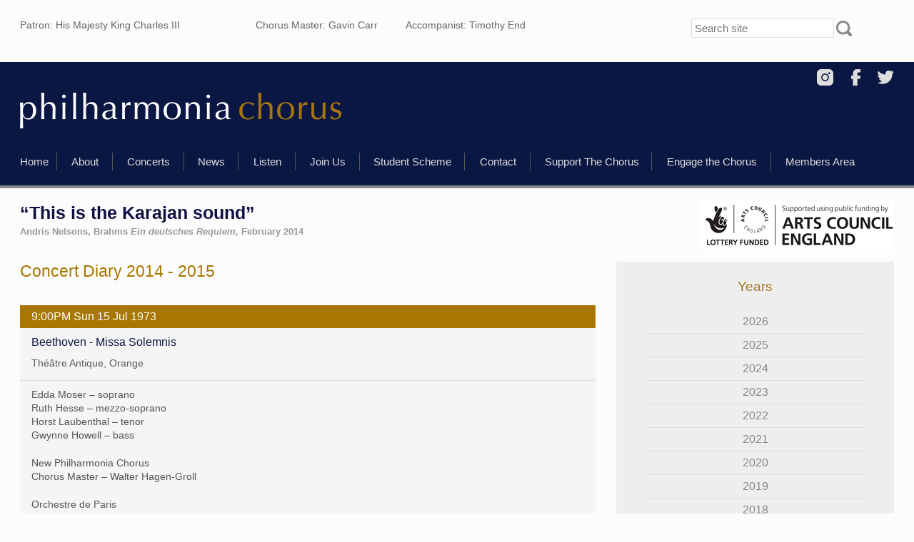

--- FILE ---
content_type: text/html; charset=utf-8
request_url: https://www.philharmoniachorus.co.uk/event/beethoven-missa-solemnis-55
body_size: 3185
content:
<!doctype html>
<html lang="en">
<head>
<script src="/cms-packages/jquery/1.9.0/jquery-min.js" type="text/javascript"></script>

<link rel="stylesheet" type="text/css" href="/cms-stylesheets/645-1716292951.css" media="all" />
<link rel="stylesheet" type="text/css" href="/cms-stylesheets/1233-1502379754.css" media="all" />
<link rel="stylesheet" type="text/css" href="/cms-stylesheets/1257-1502204038.css" media="all" />
<meta name="viewport" content="width=device-width, initial-scale=1, maximum-scale=1" />
<script>(function(i,s,o,g,r,a,m){i['GoogleAnalyticsObject']=r;i[r]=i[r]||function(){(i[r].q=i[r].q||[]).push(arguments)},i[r].l=1*new Date();a=s.createElement(o),m=s.getElementsByTagName(o)[0];a.async=1;a.src=g;m.parentNode.insertBefore(a,m)})(window,document,'script','//www.google-analytics.com/analytics.js','ga');ga('create', 'UA-7230651-1', 'www.philharmoniachorus.co.uk');ga('require', 'displayfeatures');ga('send', 'pageview');</script>
<title>Beethoven - Missa Solemnis :: Concerts :: Philharmonia Chorus</title></head>
<body class="layout-main page-layout-default-2-small-col-sub-page page-event"><div class='layout-block layout-top-bar'>
  <div class="module top-bar  "><div class='top-bar-ctn'>
    <div class='top-bar-col' style='font-size:14px;width:330px;'>
      Patron: His Majesty King Charles III
    </div>
    <div class='top-bar-col' style='font-size:14px;width:210px;'>
      Chorus Master: Gavin Carr
    </div>
    <div class='top-bar-col' style='font-size:14px;width:210px;'>
      Accompanist: Timothy End
    </div>
  </div>
  <div id='search'>
    <form action='/search-results' class='form-inline' method='GET'>
      <input name='original_referrer' type='hidden' value='event' />
      <input name='original_referrer_url' type='hidden' value='' />
      <input name='referrer' type='hidden' value='event' />
      <input name='referrer_url' type='hidden' value='' />
      <input class='form-control search-term' name='q' placeholder='Search site' type='text'>
      <input class='form-control search-button' type='submit' value=''>
    </form>
    <script>
      function ajax_driver( callback ) { $.post('/search-results',callback); }
    </script>
  </div>
  </div>
</div>
<div class='layout-block layout-page'>
  <div class='layout-block layout-header'>
    <div class="module header  "><div id='socials'>
      <ul>
        <li class='twitter'>
          <a href='https://twitter.com/#!/Philchorus' target='_blank'>
            Twitter
          </a>
        </li>
        <li class='facebook'>
          <a href='https://www.facebook.com/pages/The-Philharmonia-Chorus/43284795268' target='_blank'>
            Facebook
          </a>
        </li>
        <li class='instagram'>
          <a href='https://www.instagram.com/philchorus/' target='_blank'>
            Facebook
          </a>
        </li>
      </ul>
    </div>
    <div id='logo'>
      <a href='/'>
        <img alt='Philharmonia Chorus' src='http://boxstuff-thumbnails.s3.amazonaws.com/419771_orig.png'>
      </a>
      <a id='mobile-nav'></a>
    </div>
    <div id='navigation'>
      <ul class='cms-menu'>
        <li class='first slug-home'>
          <a href='/'>
            Home
          </a>
        </li>
        <li class='slug-about-the-chorus'>
          <a href='/about/the-chorus'>
            About
          </a>
          <ul class='cms-menu cms-depth-0'>
            <li class='first slug-about/the-chorus'>
              <a href='/about/the-chorus'>
                The Chorus
              </a>
            </li>
            <li class='slug-about/chorus-master'>
              <a href='/about/chorus-master'>
                Chorus Master
              </a>
            </li>
            <li class='slug-accompanist'>
              <a href='/accompanist'>
                Accompanist
              </a>
            </li>
            <li class='slug-about/chorus-history'>
              <a href='/about/chorus-history'>
                Chorus History
              </a>
            </li>
            <li class='last slug-about/management'>
              <a href='/about/management'>
                Chorus Management
              </a>
            </li>
          </ul>
        </li>
        <li class='slug-events'>
          <a href='/events'>
            Concerts
          </a>
        </li>
        <li class='slug-news'>
          <a href='/news'>
            News
          </a>
          <ul class='cms-menu sub-menu-news'>
            <li>
              <a href='/news'>
                News
              </a>
            </li>
            <li>
              <a href='/reviews'>
                Reviews
              </a>
            </li>
          </ul>
        </li>
        <li class='slug-listen'>
          <a href='/listen'>
            Listen
          </a>
        </li>
        <li class='slug-join-us'>
          <a href='/join/members'>
            Join Us
          </a>
        </li>
        <li class='slug-student-scheme'>
          <a href='/join/student-scheme'>
            Student Scheme
          </a>
        </li>
        <li class='slug-contact-us'>
          <a href='/contact'>
            Contact
          </a>
        </li>
        <li class='slug-support-the-chorus'>
          <a href='/donate'>
            Support The Chorus
          </a>
        </li>
        <li class='slug-engage-chorus'>
          <a href='/engage'>
            Engage the Chorus
          </a>
        </li>
        <li class='last slug-members'>
          <a href='/members-area'>
            Members Area
          </a>
        </li>
      </ul>
    </div>
    <script>
      $("#mobile-nav").click(function(event) {
        event.preventDefault();
      
        if ($("#navigation > ul.cms-menu").is(":visible")) {
          $("#navigation > ul.cms-menu").hide();
          $("#navigation > ul.cms-menu").removeClass("show-mobile-nav");
          $("#navigation > ul.cms-menu").addClass("hide-mobile-nav");
          
        } else {
          $("#navigation > ul.cms-menu").show();
          $("#navigation > ul.cms-menu").removeClass("hide-mobile-nav");
          $("#navigation > ul.cms-menu").addClass("show-mobile-nav");
        }
      
      });
      
      
      $(".slug-about-the-chorus a").click(function(event) {
        if ($(window).width() <=742) {
          var thiss = $(this);
      
          if ($(thiss).next("ul").length > 0) {
            event.preventDefault();
            if ($(thiss).next("ul").is(":visible")) {
              $(".layout-header #navigation li.slug-about-the-chorus").css("background-image", "url('http://boxstuff-thumbnails.s3.amazonaws.com/420123_orig.jpg')");
              $(thiss).next("ul").hide();
            } else {
              $(".layout-header #navigation li.slug-about-the-chorus").css("background-image", "url('http://boxstuff-thumbnails.s3.amazonaws.com/420125_orig.jpg')");
              $(thiss).next("ul").show();
            }
          }
        }
      }); 
      
      $(".slug-news a").click(function(event) {
        if ($(window).width() <=742) {
          var thiss = $(this);
      
          if ($(thiss).next("ul").length > 0) {
            event.preventDefault();
            if ($(thiss).next("ul").is(":visible")) {
              $(".layout-header #navigation li.slug-news").css("background-image", "url('http://boxstuff-thumbnails.s3.amazonaws.com/420123_orig.jpg')");
              $(thiss).next("ul").hide();
            } else {
              $(".layout-header #navigation li.slug-news").css("background-image", "url('http://boxstuff-thumbnails.s3.amazonaws.com/420125_orig.jpg')");
              $(thiss).next("ul").show();
            }
          }
        }
      });
      
      $(document).ready(function() {
        if ($(window).width() > 742) {
          $("#navigation ul li ul").hide();
        }
      });
      
      $(window).resize(function() {
        if ($(window).width() > 742) {
          $("#navigation ul li ul").hide();
          $(".slug-about-the-chorus").css("background-image", "url('http://boxstuff-thumbnails.s3.amazonaws.com/419785_orig.jpg')");
          $(".slug-news").css("background-image", "url('http://boxstuff-thumbnails.s3.amazonaws.com/419785_orig.jpg')");
        } else {
          $(".slug-about-the-chorus").css("background-image", "url('http://boxstuff-thumbnails.s3.amazonaws.com/420123_orig.jpg')");
          $(".slug-news").css("background-image", "url('http://boxstuff-thumbnails.s3.amazonaws.com/420123_orig.jpg')");
        }
      });
    </script>
    </div>
  </div>
  <div class='layout-block layout-sub-header'></div>
  <div class='page'>
    <div id='content'>
      <div class='layout-block layout-funding'>
        <div class="module funding  "><script>
          $(function(){
          $(".content"+(new Date().getTime() % 2 +1)).css("display", "block");
          })
        </script>
        <div class='content1' style='display:none;'>
          <p>
            <span>“This is the Karajan sound”</span>
            Andris Nelsons, Brahms
            <em>Ein deutsches Requiem,</em>
            February 2014
          </p>
        </div>
        <div class='content2' style='display:none;'>
          <p>
            <span>"a world class choral set-up"</span>
            Donald Macleod,
            BBC Radio 3
          </p>
        </div>
        <img alt='Arts Council England' src='http://boxstuff-thumbnails.s3.amazonaws.com/419775_orig.jpg'>
        </div>
      </div>
      <div class='layout-block layout-primary-content'>
        <div class="module show-event  "><h1>
          Concert Diary
          2014 - 2015
        </h1>
        <div class='events'>
          <div class='event'>
            <div class='date'>
              <span class='int-time'> 9:00PM</span>
              <span class='str-dayname'>Sun</span>
              <span class='int-day'>15 Jul</span>
              <span class='int-year'>1973</span>
            </div>
            <div class='info'>
              <h2>Beethoven - Missa Solemnis</h2>
              <div class='location'>
                <p>Théâtre Antique, Orange</p>
              </div>
              <div class='summary'><p>Edda Moser &#8211; soprano<br>Ruth Hesse &#8211; mezzo-soprano<br>Horst Laubenthal &#8211; tenor<br>Gwynne Howell &#8211; bass</p><p>New Philharmonia Chorus<br>Chorus Master &#8211; Walter Hagen-Groll</p><p>Orchestre de Paris<br>conducted by Carlo Maria Giulini</p></div>
            </div>
          </div>
        </div>
        </div>
      </div>
      <div class='layout-block layout-secondary-content'>
        <div class="module seasons-list  "><h3>Years</h3>
        <br>
        <ul>
          <li>
            <a href='/events?year=2026'>
              2026
            </a>
          </li>
          <li>
            <a href='/events?year=2025'>
              2025
            </a>
          </li>
          <li>
            <a href='/events?year=2024'>
              2024
            </a>
          </li>
          <li>
            <a href='/events?year=2023'>
              2023
            </a>
          </li>
          <li>
            <a href='/events?year=2022'>
              2022
            </a>
          </li>
          <li>
            <a href='/events?year=2021'>
              2021
            </a>
          </li>
          <li>
            <a href='/events?year=2020'>
              2020
            </a>
          </li>
          <li>
            <a href='/events?year=2019'>
              2019
            </a>
          </li>
          <li>
            <a href='/events?year=2018'>
              2018
            </a>
          </li>
          <li>
            <a href='/events?year=2017'>
              2017
            </a>
          </li>
          <li>
            <a href='/events?year=2016'>
              2016
            </a>
          </li>
          <li>
            <a href='/events?year=2015'>
              2015
            </a>
          </li>
          <li>
            <a href='/events?year=2014'>
              2014
            </a>
          </li>
          <li>
            <a href='/events?year=2013'>
              2013
            </a>
          </li>
          <li>
            <a href='/events?year=2012'>
              2012
            </a>
          </li>
          <li>
            <a href='/events?year=2011'>
              2011
            </a>
          </li>
          <li>
            <a href='/events?year=2010'>
              2010
            </a>
          </li>
          <li>
            <a href='/events?year=2009'>
              2009
            </a>
          </li>
          <li>
            <a href='/events?year=2008'>
              2008
            </a>
          </li>
          <li>
            <a href='/events?year=2007'>
              2007
            </a>
          </li>
          <li>
            <a href='/events?year=2006'>
              2006
            </a>
          </li>
          <li>
            <a href='/events?year=2005'>
              2005
            </a>
          </li>
          <li>
            <a href='/events?year=2004'>
              2004
            </a>
          </li>
          <li>
            <a href='/events?year=2003'>
              2003
            </a>
          </li>
          <li>
            <a href='/events?year=2002'>
              2002
            </a>
          </li>
          <li>
            <a href='/events?year=2001'>
              2001
            </a>
          </li>
          <li>
            <a href='/events?year=2000'>
              2000
            </a>
          </li>
          <li>
            <a href='/events?year=1999'>
              1999
            </a>
          </li>
          <li>
            <a href='/events?year=1998'>
              1998
            </a>
          </li>
          <li>
            <a href='/events?year=1997'>
              1997
            </a>
          </li>
          <li>
            <a href='/events?year=1996'>
              1996
            </a>
          </li>
          <li>
            <a href='/events?year=1995'>
              1995
            </a>
          </li>
          <li>
            <a href='/events?year=1994'>
              1994
            </a>
          </li>
          <li>
            <a href='/events?year=1993'>
              1993
            </a>
          </li>
          <li>
            <a href='/events?year=1992'>
              1992
            </a>
          </li>
          <li>
            <a href='/events?year=1991'>
              1991
            </a>
          </li>
          <li>
            <a href='/events?year=1990'>
              1990
            </a>
          </li>
          <li>
            <a href='/events?year=1989'>
              1989
            </a>
          </li>
          <li>
            <a href='/events?year=1988'>
              1988
            </a>
          </li>
          <li>
            <a href='/events?year=1987'>
              1987
            </a>
          </li>
          <li>
            <a href='/events?year=1986'>
              1986
            </a>
          </li>
          <li>
            <a href='/events?year=1985'>
              1985
            </a>
          </li>
          <li>
            <a href='/events?year=1984'>
              1984
            </a>
          </li>
          <li>
            <a href='/events?year=1983'>
              1983
            </a>
          </li>
          <li>
            <a href='/events?year=1982'>
              1982
            </a>
          </li>
          <li>
            <a href='/events?year=1981'>
              1981
            </a>
          </li>
          <li>
            <a href='/events?year=1980'>
              1980
            </a>
          </li>
          <li>
            <a href='/events?year=1979'>
              1979
            </a>
          </li>
          <li>
            <a href='/events?year=1978'>
              1978
            </a>
          </li>
          <li>
            <a href='/events?year=1977'>
              1977
            </a>
          </li>
          <li>
            <a href='/events?year=1976'>
              1976
            </a>
          </li>
          <li>
            <a href='/events?year=1975'>
              1975
            </a>
          </li>
          <li>
            <a href='/events?year=1974'>
              1974
            </a>
          </li>
          <li>
            <a href='/events?year=1973'>
              1973
            </a>
          </li>
          <li>
            <a href='/events?year=1972'>
              1972
            </a>
          </li>
          <li>
            <a href='/events?year=1971'>
              1971
            </a>
          </li>
          <li>
            <a href='/events?year=1970'>
              1970
            </a>
          </li>
          <li>
            <a href='/events?year=1969'>
              1969
            </a>
          </li>
          <li>
            <a href='/events?year=1968'>
              1968
            </a>
          </li>
          <li>
            <a href='/events?year=1967'>
              1967
            </a>
          </li>
          <li>
            <a href='/events?year=1966'>
              1966
            </a>
          </li>
          <li>
            <a href='/events?year=1965'>
              1965
            </a>
          </li>
          <li>
            <a href='/events?year=1964'>
              1964
            </a>
          </li>
          <li>
            <a href='/events?year=1963'>
              1963
            </a>
          </li>
          <li>
            <a href='/events?year=1962'>
              1962
            </a>
          </li>
          <li>
            <a href='/events?year=1961'>
              1961
            </a>
          </li>
          <li>
            <a href='/events?year=1960'>
              1960
            </a>
          </li>
          <li>
            <a href='/events?year=1959'>
              1959
            </a>
          </li>
          <li>
            <a href='/events?year=1958'>
              1958
            </a>
          </li>
          <li>
            <a href='/events?year=1957'>
              1957
            </a>
          </li>
        </ul>
        </div>
      </div>
    </div>
  </div>
</div>
<div class='layout-block layout-footer'>
  <div class="module footer  "><p>Philharmonia Chorus Ltd, Registered Charity No. 250495</p>
  </div>
</div>
</body>
</html>

--- FILE ---
content_type: text/css
request_url: https://www.philharmoniachorus.co.uk/cms-stylesheets/645-1716292951.css
body_size: 6997
content:
* {
  -webkit-box-sizing: border-box;
  -moz-box-sizing: border-box;
  box-sizing: border-box; }

/* =============================================================
  GLOBAL VARIABLES
  Colours, Font Stacks
 * ============================================================= */
/* =============================================================
   CSS RESET
   Meyer's CSS Reset, Normalized.css, and custom code.
* ============================================================= */
/*  Mobile Screen Resizing */
@-webkit-viewport {
  width: device-width;
  zoom: 1.0; }

@-moz-viewport {
  width: device-width;
  zoom: 1.0; }

@-ms-viewport {
  width: device-width;
  zoom: 1.0; }

@-o-viewport {
  width: device-width;
  zoom: 1.0; }

@viewport {
  width: device-width;
  zoom: 1.0; }

/*  Remove browser defaults */
html, body, div, span, applet, object, iframe,
h1, h2, h3, h4, h5, h6, p, blockquote, pre,
a, abbr, acronym, address, big, cite, code,
del, dfn, em, img, ins, kbd, q, s, samp,
small, strike, strong, sub, sup, tt, var,
b, u, i, center,
dl, dt, dd, ol, ul, li,
button, fieldset, form, label, legend,
table, caption, tbody, tfoot, thead, tr, th, td,
article, aside, canvas, details, embed,
figure, figcaption, footer, header, hgroup,
menu, nav, output, ruby, section, summary,
time, mark, audio, video {
  margin: 0;
  padding: 0;
  border: 0;
  font-family: Arial, sans-serif;
  font-size: 100%;
  font: inherit;
  vertical-align: baseline; }

/*  Set display type for HTML5 semantic elements */
article, aside, details, figcaption, figure,
footer, header, hgroup, menu, nav, section {
  display: block; }

/*  Force scrollbar display to prevent jumping on pages.
 *  Fix text resize bug on mobile devices. */
html {
  overflow-y: scroll;
  -webkit-text-size-adjust: 100%;
  -ms-text-size-adjust: 100%; }

/*  Display audio, canvas, and video elements as inline block elements. */
audio,
canvas,
video {
  display: inline-block; }

/*  Prevent modern browsers from displaying audio without controls. */
audio:not([controls]) {
  display: none;
  height: 0; }

/*  Prevent img and video elements from spilling
 *  outside of the page on smaller screens. */
img,
video {
  max-width: 100%;
  height: auto; }

/*  Prevent iframe, object, and embed elements from
 *  spilling outside of the page on smaller screens. */
iframe,
object,
embed {
  max-width: 100%; }

/* Address [hidden] styling not present in IE 8/9.
 * Hide the template element in IE, Safari, and Firefox < 22. */
[hidden],
template {
  display: none;
  visibility: hidden; }

/*  Prevents IE from making scaled images look like crap */
img {
  -ms-interpolation-mode: bicubic; }

/*  Address outline inconsistency between Chrome and other browsers. */
a:focus,
button:focus {
  outline: thin dotted;
  outline: 0.3125em auto -webkit-focus-ring-color;
  outline-offset: -0.15625em; }

/*  Improve readability when focused and also mouse hovered in all browsers. */
a:hover,
a:active {
  outline: 0; }

/* =============================================================
  TYPOGRAPHY
  Sets font styles for entire site.
 * ============================================================= */
body {
  background: #FCFCFC;
  color: #090909;
  font-family: Arial, sans-serif;
  font-size: 1em;
  line-height: 1.4; }

/*  Headings
 *  h1 through h6 styling
 *  Heading class lets you use one heading type for semantics
 *  but style it as another heading type. */
h1, h2, h3, h4, h5, h6 {
  color: #a5741f;
  line-height: 1.2;
  font-weight: normal; }

h1,
.h1 {
  color: #5a585f;
  font-size: 1.125em; }

h2,
.h2 {
  font-size: 1.3125em; }

h3,
.h3 {
  font-size: 1.1875em; }

h4, h5, h6,
.h4, .h5, .h6 {
  font-size: 0.9375em; }

h4,
.h4 {
  text-transform: uppercase; }

/*  General Copy */
p {
  color: #5a585f;
  font-size: 0.8125em;
  font-weight: 300; }

/*  Links */
a {
  color: #2c225f;
  text-decoration: none; }
  a:hover, a:active {
    color: #223891; }

/*  Lines, Quotes and Emphasis */
/*  Lines */
hr {
  margin: 2em auto;
  border: 0;
  border-top: 0.0725em solid #e6e5e6;
  border-bottom: 0 solid white; }

/*  Bold */
strong,
b {
  font-weight: bold; }

/*  Italics */
em,
i {
  font-style: italic; }

/*  Subscript & Superscript */
sub,
sup {
  position: relative;
  font-size: 85%;
  font-weight: bold;
  line-height: 0;
  vertical-align: baseline;
  margin-left: 0.25em; }

sup {
  top: -0.5em; }

sub {
  bottom: -0.25em; }

/*  Highlighting colors */
::selection {
  color: white;
  background: #223891; }

::-moz-selection {
  color: #090909;
  background: #5a585f; }

/*  Blockquotes */
blockquote {
  border-left: 0.25em solid #e6e5e6;
  margin-bottom: 1.5625em;
  padding-left: 1.5625em;
  padding-right: 1.5625em; }

blockquote, q {
  quotes: none; }

blockquote:before,
blockquote:after,
q:before,
q:after {
  content: '';
  content: none; }

.top-bar,
.header,
#content,
.footer {
  max-width: 1224px;
  margin-left: auto;
  margin-right: auto; }
  .top-bar:after,
  .header:after,
  #content:after,
  .footer:after {
    content: "";
    display: table;
    clear: both; }

@media screen and (max-width: 980px) {
  .page-layout-default-sub-page .layout-content-area {
    padding: 0 2%; } }

.page-layout-default-2-small-col-sub-page .layout-primary-content {
  display: block;
  float: left;
  margin-right: 2.35765%;
  width: 65.88078%; }
  .page-layout-default-2-small-col-sub-page .layout-primary-content:last-child {
    margin-right: 0; }
  @media screen and (max-width: 980px) {
    .page-layout-default-2-small-col-sub-page .layout-primary-content {
      padding: 0 0 0 2%; } }
  @media screen and (max-width: 620px) {
    .page-layout-default-2-small-col-sub-page .layout-primary-content {
      padding: 0 2%; } }
.page-layout-default-2-small-col-sub-page .layout-secondary-content {
  display: block;
  float: left;
  margin-right: 2.35765%;
  width: 31.76157%;
  background: #EEEEEE;
  padding: 2%; }
  .page-layout-default-2-small-col-sub-page .layout-secondary-content:last-child {
    margin-right: 0; }
@media screen and (max-width: 620px) {
  .page-layout-default-2-small-col-sub-page .layout-primary-content,
  .page-layout-default-2-small-col-sub-page .layout-secondary-content {
    width: 100%; } }

.page-join-us .layout-secondary-content {
  padding: 2% 2% 2000px 2%;
  margin-bottom: -2000px; }
  @media screen and (max-width: 620px) {
    .page-join-us .layout-secondary-content {
      margin-bottom: 0;
      padding: 2%; } }

.page-layout-default-2-col-sub-page #content {
  overflow: hidden; }
.page-layout-default-2-col-sub-page .layout-primary-content {
  display: block;
  float: left;
  margin-right: 2.35765%;
  width: 57.35098%; }
  .page-layout-default-2-col-sub-page .layout-primary-content:last-child {
    margin-right: 0; }
  @media screen and (max-width: 980px) {
    .page-layout-default-2-col-sub-page .layout-primary-content {
      padding: 0 0 0 2%; } }
  @media screen and (max-width: 620px) {
    .page-layout-default-2-col-sub-page .layout-primary-content {
      padding: 0 2%; } }
.page-layout-default-2-col-sub-page .layout-secondary-content {
  display: block;
  float: left;
  margin-right: 2.35765%;
  width: 40.29137%;
  background: #EEEEEE;
  margin-bottom: -2000px;
  padding: 2% 2% 2000px 2%; }
  .page-layout-default-2-col-sub-page .layout-secondary-content:last-child {
    margin-right: 0; }
  @media screen and (max-width: 620px) {
    .page-layout-default-2-col-sub-page .layout-secondary-content {
      margin-bottom: -2000px;
      padding: 2%; } }
@media screen and (max-width: 620px) {
  .page-layout-default-2-col-sub-page .layout-primary-content,
  .page-layout-default-2-col-sub-page .layout-secondary-content {
    width: 100%;
    margin-bottom: 0;
    padding: 2%; } }

.page-listen #content,
.page-news #content,
.page-reviews #content,
.page-events #content {
  overflow: hidden; }
.page-listen .layout-primary-content,
.page-news .layout-primary-content,
.page-reviews .layout-primary-content,
.page-events .layout-primary-content {
  display: block;
  float: left;
  margin-right: 2.35765%;
  width: 74.41059%; }
  .page-listen .layout-primary-content:last-child,
  .page-news .layout-primary-content:last-child,
  .page-reviews .layout-primary-content:last-child,
  .page-events .layout-primary-content:last-child {
    margin-right: 0; }
  @media screen and (max-width: 980px) {
    .page-listen .layout-primary-content,
    .page-news .layout-primary-content,
    .page-reviews .layout-primary-content,
    .page-events .layout-primary-content {
      padding: 0 0 0 2%; } }
  @media screen and (max-width: 620px) {
    .page-listen .layout-primary-content,
    .page-news .layout-primary-content,
    .page-reviews .layout-primary-content,
    .page-events .layout-primary-content {
      padding: 0 2%; } }
.page-listen .layout-secondary-content,
.page-news .layout-secondary-content,
.page-reviews .layout-secondary-content,
.page-events .layout-secondary-content {
  display: block;
  float: left;
  margin-right: 2.35765%;
  width: 23.23176%;
  background: #EEEEEE;
  margin-bottom: -2000px;
  padding: 2% 2% 2000px 2%; }
  .page-listen .layout-secondary-content:last-child,
  .page-news .layout-secondary-content:last-child,
  .page-reviews .layout-secondary-content:last-child,
  .page-events .layout-secondary-content:last-child {
    margin-right: 0; }
  @media screen and (max-width: 620px) {
    .page-listen .layout-secondary-content,
    .page-news .layout-secondary-content,
    .page-reviews .layout-secondary-content,
    .page-events .layout-secondary-content {
      margin-bottom: -2000px;
      padding: 2%; } }
@media screen and (max-width: 620px) {
  .page-listen .layout-primary-content,
  .page-listen .layout-secondary-content,
  .page-news .layout-primary-content,
  .page-news .layout-secondary-content,
  .page-reviews .layout-primary-content,
  .page-reviews .layout-secondary-content,
  .page-events .layout-primary-content,
  .page-events .layout-secondary-content {
    width: 100%; } }

.top-bar {
  padding: 16px 0 12px 0; }
  .top-bar:after {
    content: "";
    display: table;
    clear: both; }
  @media screen and (max-width: 768px) {
    .top-bar {
      padding: 16px 2% 12px 2%; } }
  @media screen and (max-width: 618px) {
    .top-bar {
      padding: 0; }
      .top-bar .top-bar-col {
        float: none; } }
  .top-bar p, .top-bar a {
    color: #666; }
  .top-bar li {
    font-size: 0.75em; }
  .top-bar p {
    font-size: 0.9375em; }
  .top-bar p {
    display: block;
    float: left;
    margin-right: 2.35765%;
    width: 57.35098%;
    padding-top: 4px; }
    .top-bar p:last-child {
      margin-right: 0; }
    @media screen and (max-width: 768px) {
      .top-bar p {
        display: block;
        float: left;
        margin-right: 2.35765%;
        width: 82.94039%; }
        .top-bar p:last-child {
          margin-right: 0; } }
  .top-bar ul {
    display: block;
    float: left;
    margin-right: 2.35765%;
    width: 40.29137%; }
    .top-bar ul:last-child {
      margin-right: 0; }
    @media screen and (max-width: 768px) {
      .top-bar ul {
        display: block;
        float: left;
        margin-right: 2.35765%;
        width: 14.70196%;
        text-align: right; }
        .top-bar ul:last-child {
          margin-right: 0; } }
    .top-bar ul li {
      display: inline;
      list-style: none;
      margin: 0 4%; }
      @media screen and (max-width: 970px) {
        .top-bar ul li {
          margin: 0 2%; } }
      @media screen and (max-width: 820px) {
        .top-bar ul li {
          margin: 0 1%; } }
    @media screen and (max-width: 768px) {
      .top-bar ul .hide {
        display: none; } }

.layout-header {
  background: #0b1743;
  border-bottom: 4px solid #888;
  padding-bottom: 18px; }
  @media screen and (max-width: 620px) {
    .layout-header {
      padding-bottom: 0; } }
  .layout-header #socials {
    padding: 10px 0; }
    .layout-header #socials:after {
      content: "";
      display: table;
      clear: both; }
    @media screen and (max-width: 768px) {
      .layout-header #socials {
        display: none; } }
    .layout-header #socials ul {
      float: right; }
      .layout-header #socials ul li {
        float: right;
        list-style: none; }
    .layout-header #socials a {
      color: transparent;
      font: 0/0 a;
      text-shadow: none;
      display: block;
      float: left; }
    .layout-header #socials .twitter a {
      background: url(https://boxstuff-development-thumbnails.s3.amazonaws.com/419779_orig.png) no-repeat;
      height: 19px;
      margin-left: 24px;
      margin-top: 2px;
      width: 23px; }
    .layout-header #socials .facebook a {
      background: url(https://boxstuff-development-thumbnails.s3.amazonaws.com/419773_orig.png) no-repeat;
      height: 23px;
      width: 13px; }
    .layout-header #socials .instagram a {
      background: url(https://boxstuff-development-thumbnails.s3.amazonaws.com/1424609_orig.png) no-repeat;
      width: 25px;
      height: 23px;
      margin-right: 24px; }
  .layout-header #logo {
    padding: 0 0 25px 0; }
    @media screen and (max-width: 768px) {
      .layout-header #logo {
        padding: 2% 2% 25px 2%; } }
    @media screen and (max-width: 742px) {
      .layout-header #logo {
        padding: 22px 2% 0 2%; }
        .layout-header #logo img {
          width: 60%; } }
    @media screen and (max-width: 610px) {
      .layout-header #logo {
        padding: 22px 2% 10px 2%; } }
    @media screen and (max-width: 445px) {
      .layout-header #logo {
        float: left;
        padding: 22px 2% 20px 2%; } }
    @media screen and (max-width: 480px) {
      .layout-header #logo img {
        width: 65%; } }
  .layout-header #mobile-nav {
    display: none; }
    @media screen and (max-width: 742px) {
      .layout-header #mobile-nav {
        background: url(https://boxstuff-development-thumbnails.s3.amazonaws.com/420011_orig.png) no-repeat;
        cursor: pointer;
        display: block;
        float: right;
        height: 36px;
        margin: 0px 2% 0 0;
        width: 48px; } }
    @media screen and (max-width: 480px) {
      .layout-header #mobile-nav {
        margin: 0 2% 0 0; } }
  .layout-header #navigation {
    max-width: 1224px;
    margin-left: auto;
    margin-right: auto; }
    .layout-header #navigation:after {
      content: "";
      display: table;
      clear: both; }
    .layout-header #navigation:after {
      content: "";
      display: table;
      clear: both; }
    @media screen and (max-width: 742px) {
      .layout-header #navigation ul {
        border-top: 3px solid #888;
        display: none;
        padding: 5px 0; } }
    .layout-header #navigation ul li {
      background: url(https://boxstuff-development-thumbnails.s3.amazonaws.com/419785_orig.jpg) right no-repeat;
      float: left;
      font-size: 0.9375em;
      list-style: none;
      padding: 5px 1.62%; }
      @media screen and (max-width: 970px) {
        .layout-header #navigation ul li {
          padding: 5px 1.5%; } }
      @media screen and (max-width: 978px) {
        .layout-header #navigation ul li {
          font-size: 0.8125em; } }
      @media screen and (max-width: 824px) {
        .layout-header #navigation ul li {
          padding: 5px 1%; } }
      @media screen and (max-width: 742px) {
        .layout-header #navigation ul li {
          background-image: none;
          border-bottom: 1px solid #888;
          display: block;
          float: none;
          padding: 0; } }
      .layout-header #navigation ul li ul {
        border-top: 1px solid #888;
        padding: 0; }
        .layout-header #navigation ul li ul li:last-of-type {
          border-bottom: 0; }
        @media screen and (min-width: 743px) {
          .layout-header #navigation ul li ul {
            display: block; } }
        .layout-header #navigation ul li ul .first {
          padding: 0; }
        .layout-header #navigation ul li ul li {
          background-image: none !important;
          display: block;
          padding: 0; }
          .layout-header #navigation ul li ul li a {
            display: block;
            padding: 8px 4%; }
      .layout-header #navigation ul li a {
        color: #DDD; }
        @media screen and (max-width: 742px) {
          .layout-header #navigation ul li a {
            display: block;
            padding: 8px 2%; } }
    .layout-header #navigation .first {
      padding: 5px 1% 5px 0; }
      @media screen and (max-width: 970px) {
        .layout-header #navigation .first {
          padding: 5px 1.5% 5px 0; } }
      @media screen and (max-width: 824px) {
        .layout-header #navigation .first {
          padding: 5px 1% 5px 0; } }
      @media screen and (max-width: 742px) {
        .layout-header #navigation .first {
          padding: 8px 0%; } }
    .layout-header #navigation .last {
      background-image: none; }
    .layout-header #navigation .active a {
      color: #a87700; }
    @media screen and (max-width: 742px) {
      .layout-header #navigation li.slug-about-the-chorus {
        background: url(https://boxstuff-development-thumbnails.s3.amazonaws.com/420123_orig.jpg) right top no-repeat; } }
    @media screen and (max-width: 742px) {
      .layout-header #navigation li.slug-news {
        background: url(https://boxstuff-development-thumbnails.s3.amazonaws.com/420123_orig.jpg) right top no-repeat; } }

#search {
  display: block;
  float: left;
  margin-right: 2.35765%;
  width: 23.23176%;
  float: right;
  margin-right: 0; }
  #search:last-child {
    margin-right: 0; }
  @media screen and (max-width: 768px) {
    #search {
      display: none; } }
  #search input[type=text] {
    border: 1px solid #ddd;
    color: #0b1743;
    float: left;
    font-size: 0.9375em;
    padding: 4px 1.5%; }
    @media screen and (max-width: 970px) {
      #search input[type=text] {
        width: 70%; } }
  #search input[type=submit] {
    border: 0;
    background: url(https://boxstuff-development-thumbnails.s3.amazonaws.com/419777_orig.png) no-repeat;
    cursor: pointer;
    height: 30px;
    margin-left: 1%;
    margin-top: 3px;
    width: 22px; }

@media screen and (min-width: 743px) {
  .show-mobile-nav, .hide-mobile-nav {
    display: block !important; } }

.layout-sub-header {
  background: #888; }
  .layout-sub-header .module {
    max-width: 1224px;
    margin-left: auto;
    margin-right: auto;
    padding: 8px 0; }
    .layout-sub-header .module:after {
      content: "";
      display: table;
      clear: both; }
    @media screen and (max-width: 980px) {
      .layout-sub-header .module {
        padding: 8px 2%; } }
    @media screen and (max-width: 742px) {
      .layout-sub-header .module {
        padding: 0; } }
  .layout-sub-header .cms-menu li {
    background: url(https://boxstuff-development-thumbnails.s3.amazonaws.com/419887_orig.jpg) right no-repeat;
    display: inline;
    padding: 5px 3%; }
    @media screen and (max-width: 906px) {
      .layout-sub-header .cms-menu li {
        font-size: 0.875em;
        padding: 5px 1.5%; } }
    @media screen and (max-width: 742px) {
      .layout-sub-header .cms-menu li {
        background-image: none;
        display: block;
        padding: 0; } }
    .layout-sub-header .cms-menu li a {
      color: #DDD; }
      @media screen and (max-width: 742px) {
        .layout-sub-header .cms-menu li a {
          border-bottom: 1px solid #fff;
          display: block;
          padding: 5px 3%;
          text-align: left; } }
    .layout-sub-header .cms-menu li input, .layout-sub-header .cms-menu li form {
      float: right; }
      @media screen and (max-width: 742px) {
        .layout-sub-header .cms-menu li input, .layout-sub-header .cms-menu li form {
          float: none;
          width: 100%;
          text-align: left; } }
  .layout-sub-header .cms-menu .active a {
    color: #0b1743; }
  .layout-sub-header .cms-menu .first {
    padding: 5px 3% 5px 0; }
    @media screen and (max-width: 742px) {
      .layout-sub-header .cms-menu .first {
        padding: 0; } }
  .layout-sub-header .cms-menu .last {
    background-image: none; }

.admin-sub-menu ul,
.members-sub-menu ul {
  display: block;
  float: left;
  margin-right: 2.35765%;
  width: 82.94039%; }
  .admin-sub-menu ul:last-child,
  .members-sub-menu ul:last-child {
    margin-right: 0; }
  @media screen and (max-width: 742px) {
    .admin-sub-menu ul,
    .members-sub-menu ul {
      width: 100%; } }
  .admin-sub-menu ul li,
  .members-sub-menu ul li {
    float: left; }
    @media screen and (max-width: 742px) {
      .admin-sub-menu ul li,
      .members-sub-menu ul li {
        float: none; } }
  .admin-sub-menu ul .first,
  .members-sub-menu ul .first {
    padding: 5px 3% 5px 0; }
    @media screen and (max-width: 742px) {
      .admin-sub-menu ul .first,
      .members-sub-menu ul .first {
        padding: 5px 3% 0 0; } }
.admin-sub-menu p,
.members-sub-menu p {
  display: block;
  float: left;
  margin-right: 2.35765%;
  width: 23.23176%;
  padding-top: 6px;
  text-align: right; }
  .admin-sub-menu p:last-child,
  .members-sub-menu p:last-child {
    margin-right: 0; }
  @media screen and (max-width: 742px) {
    .admin-sub-menu p,
    .members-sub-menu p {
      width: 100%;
      padding: 6px 3% 6px 3%;
      text-align: left; } }
  .admin-sub-menu p a,
  .members-sub-menu p a {
    color: #fff; }

.funding {
  padding: 17px 0; }
  .funding:after {
    content: "";
    display: table;
    clear: both; }
  @media screen and (max-width: 980px) {
    .funding {
      padding: 17px 2%; } }
  @media screen and (max-width: 768px) {
    .funding {
      padding: 17px 2% 17px 0; } }
  .funding p {
    display: block;
    float: left;
    margin-right: 2.35765%;
    width: 40.29137%;
    color: #999;
    font-size: 0.8125em;
    font-weight: bold; }
    .funding p:last-child {
      margin-right: 0; }
    @media screen and (max-width: 768px) {
      .funding p {
        display: block;
        float: left;
        margin-right: 2.35765%;
        width: 57.35098%;
        padding-left: 2%; }
        .funding p:last-child {
          margin-right: 0; } }
      @media screen and (max-width: 768px) and (max-width: 515px) {
        .funding p {
          width: 100%;
          text-align: center;
          margin-bottom: 25px; } }
    .funding p span {
      color: #101043;
      display: block;
      font-size: 1.92308em; }
      @media screen and (max-width: 610px) {
        .funding p span {
          font-size: 1.61538em; } }
  .funding img {
    float: right; }
    @media screen and (max-width: 768px) {
      .funding img {
        width: 30%; } }
    @media screen and (max-width: 515px) {
      .funding img {
        float: none;
        display: block;
        margin: 0 auto;
        width: 50%; } }

.layout-footer {
  padding: 0px 0 15px 0; }
  .layout-footer .footer {
    border-top: 4px solid #E6E6E6;
    padding: 18px 0 0 0; }
    @media screen and (max-width: 982px) {
      .layout-footer .footer {
        padding: 18px 2% 0 2%; } }
  .layout-footer p {
    color: #777;
    font-size: 0.75em; }

.homepage-slideshow {
  background: #0b1743;
  position: relative; }
  @media screen and (max-width: 725px) {
    .homepage-slideshow {
      padding-bottom: 30px; } }
  .homepage-slideshow img,
  .homepage-slideshow .cnt {
    display: block;
    float: left;
    margin-right: 2.35765%;
    width: 48.82117%;
    padding: 0 4% 0 0; }
    .homepage-slideshow img:last-child,
    .homepage-slideshow .cnt:last-child {
      margin-right: 0; }
    .homepage-slideshow img h2,
    .homepage-slideshow .cnt h2 {
      color: #aaa;
      font-size: 2em;
      padding-top: 46px; }
      @media screen and (max-width: 855px) {
        .homepage-slideshow img h2,
        .homepage-slideshow .cnt h2 {
          padding-top: 20px; } }
      @media screen and (max-width: 790px) {
        .homepage-slideshow img h2,
        .homepage-slideshow .cnt h2 {
          font-size: 1.375em; } }
    .homepage-slideshow img p,
    .homepage-slideshow .cnt p {
      color: #fff;
      padding: 0 0 15px 0; }
  @media screen and (max-width: 725px) {
    .homepage-slideshow img {
      display: none; } }
  @media screen and (max-width: 725px) {
    .homepage-slideshow .cnt {
      width: 100%;
      padding: 0 2%; } }
  .homepage-slideshow .rslides_tabs {
    position: absolute;
    bottom: 20px;
    right: 5%;
    z-index: 100; }
    .homepage-slideshow .rslides_tabs li {
      display: inline;
      list-style: none;
      float: left;
      margin-left: 5px; }
      .homepage-slideshow .rslides_tabs li a {
        color: transparent;
        font: 0/0 a;
        text-shadow: none;
        background: url(https://boxstuff-development-thumbnails.s3.amazonaws.com/419793_orig.jpg) no-repeat;
        display: inline-block;
        float: left;
        height: 14px;
        margin-left: 3%;
        overflow: hidden;
        width: 14px; }
    .homepage-slideshow .rslides_tabs .rslides_here a {
      background: url(https://boxstuff-development-thumbnails.s3.amazonaws.com/419795_orig.jpg) no-repeat; }

.home-events-slide {
  background: #eee;
  margin: 14px 0 0 0;
  position: relative; }
  @media screen and (max-width: 640px) {
    .home-events-slide {
      padding: 0 2%; } }
  .home-events-slide h2 {
    padding: 20px 0 15px 2%; }
  .home-events-slide .bx-next,
  .home-events-slide .bx-prev {
    color: transparent;
    font: 0/0 a;
    text-shadow: none;
    cursor: pointer;
    display: block;
    position: absolute;
    height: 46px;
    top: 40%;
    width: 45px; }
    @media screen and (max-width: 640px) {
      .home-events-slide .bx-next,
      .home-events-slide .bx-prev {
        display: none; } }
  .home-events-slide .bx-next {
    background: url(https://boxstuff-development-thumbnails.s3.amazonaws.com/419797_orig.jpg) no-repeat;
    right: 2%; }
  .home-events-slide .bx-prev {
    background: url(https://boxstuff-development-thumbnails.s3.amazonaws.com/419799_orig.jpg) no-repeat;
    left: 2%; }
  .home-events-slide .event {
    text-align: center; }
    .home-events-slide .event .date {
      background: #a87700;
      color: #fff;
      font-size: 0.9375em;
      padding: 8px 0;
      text-transform: uppercase; }
    .home-events-slide .event h3 {
      color: #0b1743;
      font-size: 1em;
      font-weight: bold;
      padding: 15px 0; }
    .home-events-slide .event p {
      font-size: 0.8125em;
      padding: 0 3% 12px 3%; }

.recent-reviews {
  background: #eee;
  margin: 14px 0 0 0;
  padding: 30px 0 20px 0; }
  @media screen and (max-width: 639px) {
    .recent-reviews {
      padding: 30px 2% 20px 2%; } }
  .recent-reviews h2 {
    padding: 10px 0 0 4%; }
  .recent-reviews .review:nth-child(odd) {
    background: #f8f8f8; }
  .recent-reviews .review {
    padding: 16px 4%; }
    .recent-reviews .review:after {
      content: "";
      display: table;
      clear: both; }
    .recent-reviews .review .img {
      display: block;
      float: left;
      margin-right: 2.35765%;
      width: 31.76157%; }
      .recent-reviews .review .img:last-child {
        margin-right: 0; }
      @media screen and (max-width: 639px) {
        .recent-reviews .review .img {
          display: none; } }
    .recent-reviews .review .cnt {
      display: block;
      float: left;
      margin-right: 2.35765%;
      width: 65.88078%; }
      .recent-reviews .review .cnt:last-child {
        margin-right: 0; }
      @media screen and (max-width: 639px) {
        .recent-reviews .review .cnt {
          width: 100%; } }
      .recent-reviews .review .cnt h3 {
        color: #0b1743;
        font-size: 1em; }
      .recent-reviews .review .cnt p {
        color: #333;
        font-size: 0.8125em; }
    .recent-reviews .review .date {
      padding: 12px 0; }

#content h1 {
  color: #a87700;
  font-size: 1.4375em;
  margin-bottom: 14px; }

.get-content-with-image {
  border-top: 1px solid #eee;
  padding-top: 25px; }
  .get-content-with-image h1 {
    color: #a87700;
    font-size: 1.4375em;
    margin-bottom: 14px; }
  .get-content-with-image p {
    font-size: 0.9375em;
    padding-bottom: 15px; }
    .get-content-with-image p a {
      color: #a87700; }
  .get-content-with-image img {
    display: block;
    margin: 0 auto 15px auto; }
  .get-content-with-image h4 {
    color: #0b1743;
    font-size: 1em;
    margin: 20px 0;
    text-transform: none; }

.get-content-no-image p {
  font-size: 0.8125em;
  padding-bottom: 15px; }
  .get-content-no-image p a {
    color: #a87700;
    font-style: italic; }
  .get-content-no-image p:nth-of-type(1) {
    color: #0b1743;
    font-size: 1em; }

.page-layout-default-2-small-col-sub-page .get-content-no-image h3,
.page-join-student-scheme .get-content-no-image h3,
.page-join-us .get-content-no-image h3 {
  color: #0b1743;
  font-size: 1em;
  padding: 15px 0 10px 0; }
.page-layout-default-2-small-col-sub-page .get-content-no-image p:nth-of-type(1),
.page-join-student-scheme .get-content-no-image p:nth-of-type(1),
.page-join-us .get-content-no-image p:nth-of-type(1) {
  color: #0b1743;
  font-size: 0.8125em; }

.page-about-management #content .layout-content-area p:first-of-type {
  color: #0b1743;
  font-size: 1em;
  font-weight: bold; }

.page-about-chorus-masters-stefan-bevier .get-extra-info,
.page-about-chorus-masters-timothy-end .get-extra-info,
.page-about-chorus-master .get-extra-info {
  padding-bottom: 50px; }
  .page-about-chorus-masters-stefan-bevier .get-extra-info p,
  .page-about-chorus-masters-timothy-end .get-extra-info p,
  .page-about-chorus-master .get-extra-info p {
    color: #0b1743;
    font-size: 1em;
    padding-bottom: 20px; }
    .page-about-chorus-masters-stefan-bevier .get-extra-info p a,
    .page-about-chorus-masters-timothy-end .get-extra-info p a,
    .page-about-chorus-master .get-extra-info p a {
      color: #a87700; }

.page-about-chorus-masters-stefan-bevier .get-content-with-image p,
.page-about-chorus-masters-timothy-end .get-content-with-image p {
  font-size: 0.875em;
  width: 100%; }
.page-about-chorus-masters-stefan-bevier .get-content-with-image p:first-of-type,
.page-about-chorus-masters-timothy-end .get-content-with-image p:first-of-type {
  float: left;
  width: 45%; }
.page-about-chorus-masters-stefan-bevier .get-content-with-image p:nth-of-type(2),
.page-about-chorus-masters-timothy-end .get-content-with-image p:nth-of-type(2) {
  color: #0b1743;
  float: right;
  width: 53%; }
.page-about-chorus-masters-stefan-bevier .get-content-with-image p:nth-of-type(3),
.page-about-chorus-masters-timothy-end .get-content-with-image p:nth-of-type(3) {
  clear: both; }

.availability h1,
.show-event h1,
.list-events h1 {
  color: #a87700;
  font-size: 1.4375em;
  padding-bottom: 20px; }
.availability .event,
.show-event .event,
.list-events .event {
  background: #F5F5F5;
  margin-bottom: 12px; }
  .availability .event .date,
  .show-event .event .date,
  .list-events .event .date {
    background: #a87700;
    color: #fff;
    padding: 5px 2%; }
  .availability .event .location,
  .show-event .event .location,
  .list-events .event .location {
    border-bottom: 1px solid #DDDDDD;
    padding: 5px 0 0 2%; }
  .availability .event h2,
  .show-event .event h2,
  .list-events .event h2 {
    color: #0b1743;
    font-size: 1em;
    padding: 10px 2% 6px 2%; }
  .availability .event .summary p,
  .show-event .event .summary p,
  .list-events .event .summary p {
    color: #545454;
    font-size: 0.875em;
    padding: 10px 2%; }

.availability h1 {
  padding-top: 40px; }
.availability .event {
  margin-bottom: 20px; }
  .availability .event:after {
    content: "";
    display: table;
    clear: both; }
.availability p {
  clear: left;
  float: left;
  padding: 0 3% 15px 2%;
  width: 25%; }
.availability .attending:after {
  content: "";
  display: table;
  clear: both; }
.availability .attending select {
  float: left; }

.downloads {
  padding-bottom: 40px; }
  .downloads ul {
    padding-left: 25px;
    line-height: 150%; }
    .downloads ul a {
      border-bottom: 1px solid #A67600;
      color: #A67600; }

.news-archive,
.seasons-list {
  margin: 0 auto;
  width: 90%;
  text-align: center; }
  .news-archive li,
  .seasons-list li {
    border-bottom: 1px solid #ddd;
    list-style: none;
    padding: 5px 0; }
    .news-archive li a,
    .seasons-list li a {
      color: #878787; }

.news {
  padding: 15px 2%; }
  .news:after {
    content: "";
    display: table;
    clear: both; }
  .news:nth-child(even) {
    background: #f5f5f5; }
  .news h2 {
    color: #a87700;
    font-size: 1.4375em;
    padding-bottom: 15px; }
    .news h2 a {
      color: #a87700; }
  .news .img {
    display: block;
    float: left;
    margin-right: 2.35765%;
    width: 40.29137%; }
    .news .img:last-child {
      margin-right: 0; }
    @media screen and (max-width: 639px) {
      .news .img {
        display: none; } }
  .news .cnt {
    display: block;
    float: left;
    margin-right: 2.35765%;
    width: 57.35098%; }
    .news .cnt:last-child {
      margin-right: 0; }
    @media screen and (max-width: 639px) {
      .news .cnt {
        width: 100%; } }
    .news .cnt p {
      color: #0b1743;
      font-size: 0.9375em;
      padding-bottom: 8px; }
    .news .cnt h2 {
      color: #0b1743;
      font-size: 1em; }

.list-music {
  background: #f5f5f5;
  padding: 0 2%; }

.music_sample {
  border-bottom: 1px solid #ddd;
  padding: 20px 0; }
  .music_sample:after {
    content: "";
    display: table;
    clear: both; }
  .music_sample .cnt {
    display: block;
    float: left;
    margin-right: 2.35765%;
    width: 65.88078%; }
    .music_sample .cnt:last-child {
      margin-right: 0; }
    @media screen and (max-width: 620px) {
      .music_sample .cnt {
        width: 100%; } }
  .music_sample .tune {
    display: block;
    float: left;
    margin-right: 2.35765%;
    width: 31.76157%; }
    .music_sample .tune:last-child {
      margin-right: 0; }
    @media screen and (max-width: 620px) {
      .music_sample .tune {
        width: 100%; } }

.get-music-about p {
  font-size: 0.875em;
  padding-bottom: 15px; }

.page-members-users-profile #content {
  padding: 40px 0 0 0; }

.members-details .left-form {
  display: block;
  float: left;
  margin-right: 2.35765%;
  width: 31.76157%; }
  .members-details .left-form:last-child {
    margin-right: 0; }
  .members-details .left-form img {
    float: left; }
  .members-details .left-form ul {
    float: left;
    padding-left: 2%; }
    .members-details .left-form ul li {
      font-size: 0.8125em;
      font-weight: bold;
      list-style: none;
      padding-bottom: 12px; }
      .members-details .left-form ul li em {
        color: #006600;
        display: block;
        font-weight: normal; }
.members-details .right-form {
  display: block;
  float: left;
  margin-right: 2.35765%;
  width: 65.88078%; }
  .members-details .right-form:last-child {
    margin-right: 0; }
@media screen and (max-width: 742px) {
  .members-details .left-form,
  .members-details .right-form {
    width: 100%;
    padding-bottom: 40px; } }
.members-details .control-group {
  border-bottom: 1px solid #EEE;
  margin-bottom: 25px !important;
  padding-bottom: 25px; }
  .members-details .control-group:after {
    content: "";
    display: table;
    clear: both; }
  .members-details .control-group label {
    float: left;
    font-size: 13px;
    width: 20%; }
.members-details .picture-field span {
  display: block;
  font-size: 0.6875em; }
  .members-details .picture-field span a {
    text-decoration: underline; }
.members-details .controls {
  float: left;
  margin-left: 20px !important;
  width: 300px; }
  .members-details .controls ul {
    clear: both;
    margin-top: 11px; }
  .members-details .controls li {
    display: inline;
    font-size: 13px;
    list-style: none;
    margin-right: 2%; }
  .members-details .controls .field-options {
    clear: left;
    padding-top: 7px; }
    .members-details .controls .field-options select {
      font-size: 12px;
      margin-left: 0; }
    .members-details .controls .field-options .checkbox {
      line-height: 20px; }
  .members-details .controls input[type="submit"] {
    margin-left: 120px; }
.members-details .control-label {
  padding-top: 7px; }
.members-details #select_destination {
  margin-top: 8px; }
.members-details input[type="checkbox"] {
  margin-left: -15px; }
.members-details input[type=text] {
  border: 1px solid #ddd;
  border-radius: 0;
  -webkit-border-radius: 0;
  -moz-kit-border-radius: 0;
  padding: 8px 13px; }
.members-details .control-group {
  position: relative;
  width: 400px; }
.members-details .add span {
  color: transparent;
  font: 0/0 a;
  text-shadow: none;
  background: url(https://boxstuff-development-thumbnails.s3.amazonaws.com/425240_orig.png) no-repeat;
  display: block;
  height: 18px;
  width: 18px;
  position: absolute;
  right: 0;
  top: 7px; }
.members-details .remove span {
  color: transparent;
  font: 0/0 a;
  text-shadow: none;
  background: url(https://boxstuff-development-thumbnails.s3.amazonaws.com/425242_orig.png) no-repeat;
  display: block;
  height: 22px;
  width: 16px;
  position: absolute;
  right: 30px;
  top: 5px; }

.productions-listing #events-heading,
.events-listing #events-heading {
  border-bottom: 1px solid #ccc;
  margin-bottom: 15px;
  padding-bottom: 15px; }
  .productions-listing #events-heading:after,
  .events-listing #events-heading:after {
    content: "";
    display: table;
    clear: both; }
.productions-listing ul,
.events-listing ul {
  padding: 10px 0 0px 0; }
  .productions-listing ul:after,
  .events-listing ul:after {
    content: "";
    display: table;
    clear: both; }
  .productions-listing ul li,
  .events-listing ul li {
    display: inline;
    font-size: 0.875em;
    list-style: none;
    padding-right: 15px; }
    .productions-listing ul li a,
    .events-listing ul li a {
      border-top: 1px solid #ccc;
      border-left: 1px solid #ccc;
      border-right: 1px solid #ccc;
      color: #555;
      padding: 5px 1%; }
  .productions-listing ul .active a,
  .events-listing ul .active a {
    color: #0000ff; }
.productions-listing .item,
.events-listing .item {
  border-bottom: 1px solid #ccc;
  margin: 0 0 14px 0;
  padding: 0 0 14px 0; }
  .productions-listing .item:after,
  .events-listing .item:after {
    content: "";
    display: table;
    clear: both; }
  .productions-listing .item .date,
  .events-listing .item .date {
    float: left;
    margin-right: 3%;
    width: 10%;
    background: #92681f;
    color: #fff;
    padding: 8px 0;
    text-align: center; }
    @media screen and (max-width: 742px) {
      .productions-listing .item .date,
      .events-listing .item .date {
        float: none;
        width: 100%; } }
    .productions-listing .item .date p,
    .events-listing .item .date p {
      color: #fff;
      font-size: 0.875em; }
      @media screen and (max-width: 742px) {
        .productions-listing .item .date p,
        .events-listing .item .date p {
          padding-left: 2%;
          text-align: left; } }
      .productions-listing .item .date p span,
      .events-listing .item .date p span {
        display: block;
        text-transform: uppercase; }
        @media screen and (max-width: 742px) {
          .productions-listing .item .date p span,
          .events-listing .item .date p span {
            display: inline; } }
  .productions-listing .item .cnt,
  .events-listing .item .cnt {
    float: left;
    width: 80%; }
    @media screen and (max-width: 742px) {
      .productions-listing .item .cnt,
      .events-listing .item .cnt {
        float: none;
        margin-top: 12px;
        width: 100%; } }
    .productions-listing .item .cnt h3,
    .events-listing .item .cnt h3 {
      color: #223891;
      font-size: 0.8125em;
      font-weight: bold;
      margin-bottom: 10px; }
      .productions-listing .item .cnt h3 a,
      .events-listing .item .cnt h3 a {
        color: #223891; }
    .productions-listing .item .cnt p,
    .events-listing .item .cnt p {
      margin-bottom: 10px; }
    .productions-listing .item .cnt .morelink a,
    .events-listing .item .cnt .morelink a {
      background: url(https://boxstuff-development-thumbnails.s3.amazonaws.com/421497_orig.gif) 40px 4px no-repeat;
      border: 1px solid #ccc;
      border-radius: 14px;
      -moz-border-radius: 14px;
      -webkit-border-radius: 14px;
      color: #aaa;
      padding: 3px 20px 3px 7px; }
      .productions-listing .item .cnt .morelink a:hover,
      .events-listing .item .cnt .morelink a:hover {
        border: 1px solid #333;
        color: #333; }

.audition-records table {
  padding: 20px 0 30px 0; }
  .audition-records table th {
    border-bottom: 1px solid #CCC;
    padding: 0 0 5px 0; }
  .audition-records table td {
    padding: 3px 0;
    text-align: center; }
    .audition-records table td a {
      border-bottom: 1px solid #A67600;
      color: #A67600; }

.contact-form {
  padding: 25px 0 0 0; }
  .contact-form p {
    padding: 0 0 12px 0; }
    .contact-form p:after {
      content: "";
      display: table;
      clear: both; }
    .contact-form p label {
      float: left;
      width: 30%; }
    .contact-form p input[type=text],
    .contact-form p textarea {
      border: 1px solid #ccc;
      padding: 6px 3%;
      width: 60%; }

.user-login p label {
  float: left;
  margin-right: 5px;
  padding-top: 7px;
  width: 14%;
  text-align: right; }
.user-login p input[type=text],
.user-login p input[type=password] {
  border: 1px solid #ccc;
  padding: 6px 2%; }
.user-login p a {
  color: #a87700; }


--- FILE ---
content_type: text/css
request_url: https://www.philharmoniachorus.co.uk/cms-stylesheets/1233-1502379754.css
body_size: 511
content:
/* News */
.news-paginate {
  margin: 10px 0 10px 0; }

.news-paginate ul {
  list-style: none; }

.news-paginate ul li {
  float: left; }

.news-paginate ul li a {
  color: #a87700;
  margin: 10px; }

.news-paginate ul li a:visited {
  color: #a87700; }

.news-paginate ul li a:hover {
  color: #999; }

/* Members Area */
#events-heading a {
  color: #a87700; }

.button {
  padding: 10px;
  background: #0b1743;
  color: #fff;
  border: 0px;
  font-size: 16px;
  border-radius: 6px; }

.members-details .controls input[type="submit"],
.user-login .controls input[type="submit"] {
  margin-left: 0px; }

.members-details .control-group {
  width: 380px; }

.members-details .control-group label,
.user-login .control-group label {
  float: none;
  font-size: 16px; }

.members-details input[type=text],
.user-login input[type=text],
.user-login input[type=password] {
  margin-bottom: 10px;
  font-size: 16px; }

.members-details input[type=text],
.user-login input[type=text],
.user-login input[type=password] {
  border: 1px solid #ddd;
  border-radius: 0;
  -webkit-border-radius: 0;
  -moz-kit-border-radius: 0;
  padding: 8px 13px; }

.members-details .controls,
.user-info .controls {
  float: none;
  margin-left: 0px !important;
  width: 280px !important; }

.members-details .controls .field-options select {
  margin-right: 30px; }

.recent-reviews .review .cnt p {
  margin-bottom: 10px; }

.recent-reviews a {
  color: #a5741f; }

.recent-reviews a:hover {
  color: #000; }

.news a {
  color: #a5741f; }

.news a:hover {
  color: #000; }

.layout-top-bar {
  padding: 10px; }

.top-bar-ctn {
  width: 500px;
  font-size: 0.9375em;
  color: #666; }

.top-bar-col {
  width: 250px;
  float: left; }

.get-content-with-image ul {
  padding-left: 24px;
  margin-bottom: 1em; }

.homepage-slideshow a {
  color: white;
  text-decoration: underline;
  font-weight: bold; }


--- FILE ---
content_type: text/css
request_url: https://www.philharmoniachorus.co.uk/cms-stylesheets/1257-1502204038.css
body_size: 478
content:
.homepage-slideshow {
  float: left;
  width: 790px; }

.home-events-list-1 {
  float: right;
  width: 410px; }

.recent-reviews {
  float: left;
  width: 790px; }

.side-events h2 {
  margin-bottom: 1em; }

.side-events .event {
  background: #eee;
  margin-bottom: 7px; }

.side-events .date {
  background: #a87701;
  color: white;
  padding: 8px 14px; }

.side-events .info {
  padding: 14px; }

.side-events .event .location p {
  font-size: 0.8125em; }

.side-events p {
  margin-top: 1em; }

.side-events .more p a {
  color: #a87701;
  font-weight: bold; }

.event .location p {
  font-size: 0.875em;
  padding-bottom: 1em; }

.homepage-slideshow {
  background: transparent; }

.homepage-slideshow li .box {
  overflow: auto;
  background: #0b1743;
  margin-bottom: 14px; }

.homepage-slideshow li .box img {
  width: 50%;
  padding: 0;
  margin: 0; }

.homepage-slideshow li .box .cnt {
  width: 50%;
  padding: 0;
  margin: 0; }

.homepage-slideshow li .box .cnt h2 {
  padding: 0;
  margin: 18px; }

.homepage-slideshow li .content {
  color: green;
  padding-bottom: 2em; }

.homepage-slideshow li .content p {
  margin-bottom: 1em; }

.homepage-slideshow li .content a {
  color: #a97802; }

.homepage-slideshow .rslides_tabs .rslides_here a {
  background: #a97802; }

.top-bar-ctn {
  width: 750px; }

@media screen and (max-width: 1224px) {
  .homepage-slideshow {
    float: left;
    width: 66%;
    box-sizing: border-box; }

  .home-events-list-1 {
    float: right;
    width: 33%;
    box-sizing: border-box; }

  .recent-reviews {
    float: left;
    width: 66%;
    box-sizing: border-box; } }
@media screen and (max-width: 950px) {
  .homepage-slideshow {
    float: none;
    width: 100%;
    box-sizing: border-box; }

  .home-events-list-1 {
    float: none;
    width: 100%;
    box-sizing: border-box; }

  .recent-reviews {
    float: none;
    width: 100%;
    box-sizing: border-box; } }
@media screen and (max-width: 725px) {
  .homepage-slideshow li .box img {
    display: block !important;
    float: none;
    width: 100%; }

  .homepage-slideshow li .box .cnt {
    float: none;
    width: 100%; } }
@media screen and (max-width: 639px) {
  .recent-reviews .review .img {
    display: block;
    float: left; }

  .recent-reviews .review .cnt {
    float: none; } }


--- FILE ---
content_type: text/plain
request_url: https://www.google-analytics.com/j/collect?v=1&_v=j102&a=1372332963&t=pageview&_s=1&dl=https%3A%2F%2Fwww.philharmoniachorus.co.uk%2Fevent%2Fbeethoven-missa-solemnis-55&ul=en-us%40posix&dt=Beethoven%20-%20Missa%20Solemnis%20%3A%3A%20Concerts%20%3A%3A%20Philharmonia%20Chorus&sr=1280x720&vp=1280x720&_u=IGBAgAABAAAAACAAI~&jid=554117401&gjid=214980447&cid=2073061885.1768624781&tid=UA-7230651-1&_gid=2074408423.1768624781&_slc=1&z=2069404175
body_size: -454
content:
2,cG-TNE6ZP3RR8